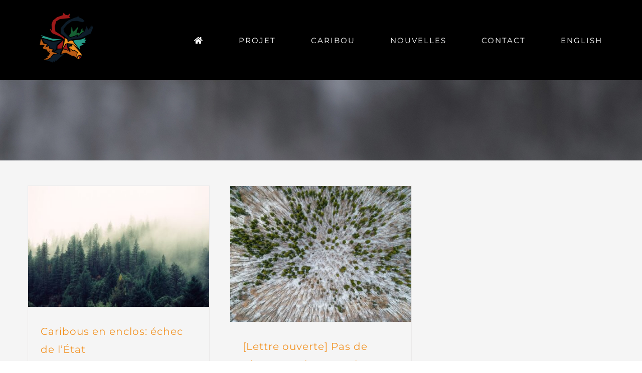

--- FILE ---
content_type: text/html; charset=UTF-8
request_url: https://adikcaribouvd.ca/tag/cogestion/
body_size: 6887
content:
<!DOCTYPE html><html class="avada-html-layout-wide avada-html-header-position-top avada-html-is-archive" lang="fr-CA" prefix="og: http://ogp.me/ns# fb: http://ogp.me/ns/fb#"><head><meta http-equiv="X-UA-Compatible" content="IE=edge" /><meta http-equiv="Content-Type" content="text/html; charset=utf-8"/><meta name="viewport" content="width=device-width, initial-scale=1" /><title>cogestion &#8211; Caribou Forestier de Val-d&#039;Or</title><meta name='robots' content='max-image-preview:large' /><link rel="alternate" type="application/rss+xml" title="Caribou Forestier de Val-d&#039;Or &raquo; Flux" href="https://adikcaribouvd.ca/feed/" /><link rel="alternate" type="application/rss+xml" title="Caribou Forestier de Val-d&#039;Or &raquo; Flux des commentaires" href="https://adikcaribouvd.ca/comments/feed/" /><link rel="shortcut icon" href="https://adikcaribouvd.ca/wp-content/uploads/2019/12/favicon-caribou-valdor-abitibi.png" type="image/x-icon" /><link rel="apple-touch-icon" sizes="180x180" href="https://adikcaribouvd.ca/wp-content/uploads/2019/12/favicon-caribou-valdor-abitibi.png"><link rel="icon" sizes="192x192" href="https://adikcaribouvd.ca/wp-content/uploads/2019/12/favicon-caribou-valdor-abitibi.png"><meta name="msapplication-TileImage" content="https://adikcaribouvd.ca/wp-content/uploads/2019/12/favicon-caribou-valdor-abitibi.png"><link rel="alternate" type="application/rss+xml" title="Caribou Forestier de Val-d&#039;Or &raquo; Flux de l’étiquette cogestion" href="https://adikcaribouvd.ca/tag/cogestion/feed/" /><meta property="og:locale" content="fr_CA"/><meta property="og:type" content="article"/><meta property="og:site_name" content="Caribou Forestier de Val-d&#039;Or"/><meta property="og:title" content="  cogestion"/><meta property="og:url" content="https://adikcaribouvd.ca/caribous-enclos-echec-etat/"/><meta property="og:image" content="https://adikcaribouvd.ca/wp-content/uploads/2020/12/caribou-forestier-enclos-val-dor-lacsimon-7.jpg"/><meta property="og:image:width" content="2200"/><meta property="og:image:height" content="1467"/><meta property="og:image:type" content="image/jpeg"/><link data-optimized="2" rel="stylesheet" href="https://adikcaribouvd.ca/wp-content/litespeed/css/1df93a567f19e0f40834155b97296988.css?ver=94ebf" /> <script type="text/javascript" src="https://adikcaribouvd.ca/wp-includes/js/jquery/jquery.min.js?ver=3.7.1" id="jquery-core-js"></script> <link rel="https://api.w.org/" href="https://adikcaribouvd.ca/wp-json/" /><link rel="alternate" title="JSON" type="application/json" href="https://adikcaribouvd.ca/wp-json/wp/v2/tags/462" /><link rel="EditURI" type="application/rsd+xml" title="RSD" href="https://adikcaribouvd.ca/xmlrpc.php?rsd" /><meta name="generator" content="WordPress 6.8.3" />
 <script src="https://www.googletagmanager.com/gtag/js?id=G-1EXSJCB71X" defer data-deferred="1"></script> <script src="[data-uri]" defer></script> </head><body class="archive tag tag-cogestion tag-462 wp-theme-Avada fusion-image-hovers fusion-pagination-sizing fusion-button_type-flat fusion-button_span-yes fusion-button_gradient-linear avada-image-rollover-circle-no avada-image-rollover-yes avada-image-rollover-direction-center_horiz fusion-body ltr no-tablet-sticky-header no-mobile-sticky-header no-mobile-slidingbar no-mobile-totop avada-has-rev-slider-styles fusion-disable-outline fusion-sub-menu-fade mobile-logo-pos-left layout-wide-mode avada-has-boxed-modal-shadow-none layout-scroll-offset-full avada-has-zero-margin-offset-top fusion-top-header menu-text-align-center mobile-menu-design-modern fusion-show-pagination-text fusion-header-layout-v1 avada-responsive avada-footer-fx-none avada-menu-highlight-style-bar fusion-search-form-classic fusion-main-menu-search-dropdown fusion-avatar-square avada-sticky-shrinkage avada-dropdown-styles avada-blog-layout-grid avada-blog-archive-layout-grid avada-header-shadow-no avada-menu-icon-position-left avada-has-megamenu-shadow avada-has-mainmenu-dropdown-divider avada-has-header-100-width avada-has-pagetitle-100-width avada-has-pagetitle-bg-full avada-has-100-footer avada-has-breadcrumb-mobile-hidden avada-has-titlebar-bar_and_content avada-social-full-transparent avada-has-pagination-padding avada-flyout-menu-direction-fade avada-ec-views-v1" data-awb-post-id="2366">
<a class="skip-link screen-reader-text" href="#content">Skip to content</a><div id="boxed-wrapper"><div id="wrapper" class="fusion-wrapper"><div id="home" style="position:relative;top:-1px;"></div><header class="fusion-header-wrapper"><div class="fusion-header-v1 fusion-logo-alignment fusion-logo-left fusion-sticky-menu- fusion-sticky-logo-1 fusion-mobile-logo-1  fusion-mobile-menu-design-modern"><div class="fusion-header-sticky-height"></div><div class="fusion-header"><div class="fusion-row"><div class="fusion-logo" data-margin-top="25px" data-margin-bottom="25px" data-margin-left="0px" data-margin-right="0px">
<a class="fusion-logo-link"  href="https://adikcaribouvd.ca/" >
<img src="https://adikcaribouvd.ca/wp-content/uploads/2019/12/logo-caribou-forestier-valdor-1x.png" srcset="https://adikcaribouvd.ca/wp-content/uploads/2019/12/logo-caribou-forestier-valdor-1x.png 1x, https://adikcaribouvd.ca/wp-content/uploads/2019/12/logo-caribou-forestier-valdor-2x.png 2x" width="106" height="100" style="max-height:100px;height:auto;" alt="Caribou Forestier de Val-d&#039;Or Logo" data-retina_logo_url="https://adikcaribouvd.ca/wp-content/uploads/2019/12/logo-caribou-forestier-valdor-2x.png" class="fusion-standard-logo" />
<img src="https://adikcaribouvd.ca/wp-content/uploads/2020/01/logo-mobile-caribou-forestier-valdor-1x.jpg" srcset="https://adikcaribouvd.ca/wp-content/uploads/2020/01/logo-mobile-caribou-forestier-valdor-1x.jpg 1x, https://adikcaribouvd.ca/wp-content/uploads/2019/12/logo-caribou-forestier-valdor-1x.png 2x" width="53" height="50" style="max-height:50px;height:auto;" alt="Caribou Forestier de Val-d&#039;Or Logo" data-retina_logo_url="https://adikcaribouvd.ca/wp-content/uploads/2019/12/logo-caribou-forestier-valdor-1x.png" class="fusion-mobile-logo" />
<img src="https://adikcaribouvd.ca/wp-content/uploads/2019/12/logo-caribou-forestier-valdor-1x.png" srcset="https://adikcaribouvd.ca/wp-content/uploads/2019/12/logo-caribou-forestier-valdor-1x.png 1x, https://adikcaribouvd.ca/wp-content/uploads/2019/12/logo-caribou-forestier-valdor-2x.png 2x" width="106" height="100" style="max-height:100px;height:auto;" alt="Caribou Forestier de Val-d&#039;Or Logo" data-retina_logo_url="https://adikcaribouvd.ca/wp-content/uploads/2019/12/logo-caribou-forestier-valdor-2x.png" class="fusion-sticky-logo" />
</a></div><nav class="fusion-main-menu" aria-label="Menu principal"><ul id="menu-menu-fr" class="fusion-menu"><li  id="menu-item-18"  class="menu-item menu-item-type-post_type menu-item-object-page menu-item-home menu-item-18"  data-item-id="18"><a  href="https://adikcaribouvd.ca/" class="fusion-icon-only-link fusion-flex-link fusion-bar-highlight"><span class="fusion-megamenu-icon"><i class="glyphicon fa-home fas" aria-hidden="true"></i></span><span class="menu-text"><span class="menu-title">ACCUEIL</span></span></a></li><li  id="menu-item-1583"  class="menu-item menu-item-type-post_type menu-item-object-page menu-item-has-children menu-item-1583 fusion-dropdown-menu"  data-item-id="1583"><a  href="https://adikcaribouvd.ca/projet/" class="fusion-bar-highlight"><span class="menu-text">PROJET</span></a><ul class="sub-menu"><li  id="menu-item-2471"  class="menu-item menu-item-type-post_type menu-item-object-page menu-item-2471 fusion-dropdown-submenu" ><a  href="https://adikcaribouvd.ca/fermeture-chemins-forestiers-restauration/" class="fusion-bar-highlight"><span>Restauration par la fermeture de chemins</span></a></li><li  id="menu-item-2500"  class="menu-item menu-item-type-post_type menu-item-object-page menu-item-2500 fusion-dropdown-submenu" ><a  href="https://adikcaribouvd.ca/?page_id=2486" class="fusion-bar-highlight"><span>Mémoire à la commission indépendante</span></a></li></ul></li><li  id="menu-item-15"  class="menu-item menu-item-type-post_type menu-item-object-page menu-item-has-children menu-item-15 fusion-dropdown-menu"  data-item-id="15"><a  href="https://adikcaribouvd.ca/caribou/" class="fusion-bar-highlight"><span class="menu-text">CARIBOU</span></a><ul class="sub-menu"><li  id="menu-item-1619"  class="menu-item menu-item-type-custom menu-item-object-custom menu-item-1619 fusion-dropdown-submenu" ><a  href="/caribou/#documentation" class="fusion-bar-highlight"><span>Documentation</span></a></li><li  id="menu-item-1884"  class="menu-item menu-item-type-custom menu-item-object-custom menu-item-1884 fusion-dropdown-submenu" ><a  href="https://anishinabe.maps.arcgis.com/apps/Cascade/index.html?appid=d65fe5aed27d4477ad26c55a1d2f399a" class="fusion-bar-highlight"><span>Situation de Val-d&rsquo;Or</span></a></li></ul></li><li  id="menu-item-1181"  class="menu-item menu-item-type-post_type menu-item-object-page menu-item-1181"  data-item-id="1181"><a  href="https://adikcaribouvd.ca/actualite/" class="fusion-bar-highlight"><span class="menu-text">NOUVELLES</span></a></li><li  id="menu-item-14"  class="menu-item menu-item-type-post_type menu-item-object-page menu-item-14"  data-item-id="14"><a  href="https://adikcaribouvd.ca/nous-joindre/" class="fusion-bar-highlight"><span class="menu-text">CONTACT</span></a></li><li  id="menu-item-2079-en"  class="lang-item lang-item-19 lang-item-en no-translation lang-item-first menu-item menu-item-type-custom menu-item-object-custom menu-item-2079-en"  data-classes="lang-item" data-item-id="2079-en"><a  href="https://adikcaribouvd.ca/en/home/" class="fusion-bar-highlight" hreflang="en-CA" lang="en-CA"><span class="menu-text">ENGLISH</span></a></li></ul></nav><div class="fusion-mobile-menu-icons">
<a href="#" class="fusion-icon awb-icon-bars" aria-label="Afficher/masquer le menu en mode mobile" aria-expanded="false"></a></div><nav class="fusion-mobile-nav-holder fusion-mobile-menu-text-align-left" aria-label="Main Menu Mobile"></nav></div></div></div><div class="fusion-clearfix"></div></header><div id="sliders-container" class="fusion-slider-visibility"></div><section class="avada-page-titlebar-wrapper" aria-label="Barre de titre de la page"><div class="fusion-page-title-bar fusion-page-title-bar-breadcrumbs fusion-page-title-bar-left"><div class="fusion-page-title-row"><div class="fusion-page-title-wrapper"><div class="fusion-page-title-captions"></div></div></div></div></section><main id="main" class="clearfix "><div class="fusion-row" style=""><section id="content" class=" full-width" style="width: 100%;"><div id="posts-container" class="fusion-blog-archive fusion-blog-layout-grid-wrapper fusion-blog-infinite fusion-clearfix"><div class="fusion-posts-container fusion-blog-layout-grid fusion-blog-layout-grid-3 isotope fusion-posts-container-infinite fusion-blog-rollover " data-pages="1"><article id="post-2366" class="fusion-post-grid  post fusion-clearfix post-2366 type-post status-publish format-standard has-post-thumbnail hentry category-articles tag-caribou tag-caribou-forestier tag-caribous tag-cogestion tag-coupes-forestieres tag-dufour tag-echec tag-ecosysteme tag-etat tag-foret-boreale tag-inaction tag-industrie tag-initiative-autochtone tag-mffp tag-perturbations tag-reserves-forestieres tag-responsable tag-restauration"><div class="fusion-post-wrapper"><div class="fusion-flexslider flexslider fusion-flexslider-loading fusion-post-slideshow"><ul class="slides"><li><div  class="fusion-image-wrapper" aria-haspopup="true">
<img width="2200" height="1467" src="https://adikcaribouvd.ca/wp-content/uploads/2020/12/caribou-forestier-enclos-val-dor-lacsimon-7.jpg" class="attachment-full size-full wp-post-image" alt="" decoding="async" fetchpriority="high" srcset="https://adikcaribouvd.ca/wp-content/uploads/2020/12/caribou-forestier-enclos-val-dor-lacsimon-7-200x133.jpg 200w, https://adikcaribouvd.ca/wp-content/uploads/2020/12/caribou-forestier-enclos-val-dor-lacsimon-7-400x267.jpg 400w, https://adikcaribouvd.ca/wp-content/uploads/2020/12/caribou-forestier-enclos-val-dor-lacsimon-7-600x400.jpg 600w, https://adikcaribouvd.ca/wp-content/uploads/2020/12/caribou-forestier-enclos-val-dor-lacsimon-7-800x533.jpg 800w, https://adikcaribouvd.ca/wp-content/uploads/2020/12/caribou-forestier-enclos-val-dor-lacsimon-7-1200x800.jpg 1200w, https://adikcaribouvd.ca/wp-content/uploads/2020/12/caribou-forestier-enclos-val-dor-lacsimon-7.jpg 2200w" sizes="(min-width: 2200px) 100vw, (min-width: 960px) 363px, (min-width: 800px) 545px, (min-width: 640px) 800px, " /><div class="fusion-rollover"><div class="fusion-rollover-content"><h4 class="fusion-rollover-title">
<a class="fusion-rollover-title-link" href="https://adikcaribouvd.ca/caribous-enclos-echec-etat/">
Caribous en enclos: échec de l’État					</a></h4>
<a class="fusion-link-wrapper" href="https://adikcaribouvd.ca/caribous-enclos-echec-etat/" aria-label="Caribous en enclos: échec de l’État"></a></div></div></div></li></ul></div><div class="fusion-post-content-wrapper"><div class="fusion-post-content post-content"><h2 class="entry-title fusion-post-title"><a href="https://adikcaribouvd.ca/caribous-enclos-echec-etat/">Caribous en enclos: échec de l’État</a></h2><div class="fusion-content-sep sep-single sep-solid"></div><div class="fusion-post-content-container"><p>Le Ministre de la Forêt, de la Faune et des Parcs ne peut admettre son échec historique. Une démonstration? Les caribous des Grands-Jardins et de la Gaspésie. Ces deux populations ont fait l’objet de la création de parcs nationaux dans les années 80. Toutes exploitations forestière, hydro, minière etc, y ont été soustraits à jamais.</p></div></div><div class="fusion-meta-info"><div class="fusion-alignleft">
<a href="https://adikcaribouvd.ca/caribous-enclos-echec-etat/" class="fusion-read-more" aria-label="More on Caribous en enclos: échec de l’État">
En savoir plus										</a></div></div></div></div></article><article id="post-2284" class="fusion-post-grid  post fusion-clearfix post-2284 type-post status-publish format-standard has-post-thumbnail hentry category-articles tag-aire-protegee tag-caribou tag-caribou-forestier tag-caribous tag-cogestion tag-coupes-forestieres tag-declin tag-dufour tag-embleme tag-foresterie tag-gouvernement tag-identite-culturelle tag-innus tag-pessimit tag-preoccupations tag-protection-fr tag-savoir tag-vision"><div class="fusion-post-wrapper"><div class="fusion-flexslider flexslider fusion-flexslider-loading fusion-post-slideshow"><ul class="slides"><li><div  class="fusion-image-wrapper" aria-haspopup="true">
<img width="1920" height="1439" src="https://adikcaribouvd.ca/wp-content/uploads/2020/12/caribou-forestier-enclos-val-dor-lacsimon-36.jpg" class="attachment-full size-full wp-post-image" alt="" decoding="async" srcset="https://adikcaribouvd.ca/wp-content/uploads/2020/12/caribou-forestier-enclos-val-dor-lacsimon-36-200x150.jpg 200w, https://adikcaribouvd.ca/wp-content/uploads/2020/12/caribou-forestier-enclos-val-dor-lacsimon-36-400x300.jpg 400w, https://adikcaribouvd.ca/wp-content/uploads/2020/12/caribou-forestier-enclos-val-dor-lacsimon-36-600x450.jpg 600w, https://adikcaribouvd.ca/wp-content/uploads/2020/12/caribou-forestier-enclos-val-dor-lacsimon-36-800x600.jpg 800w, https://adikcaribouvd.ca/wp-content/uploads/2020/12/caribou-forestier-enclos-val-dor-lacsimon-36-1200x899.jpg 1200w, https://adikcaribouvd.ca/wp-content/uploads/2020/12/caribou-forestier-enclos-val-dor-lacsimon-36.jpg 1920w" sizes="(min-width: 2200px) 100vw, (min-width: 960px) 363px, (min-width: 800px) 545px, (min-width: 640px) 800px, " /><div class="fusion-rollover"><div class="fusion-rollover-content"><h4 class="fusion-rollover-title">
<a class="fusion-rollover-title-link" href="https://adikcaribouvd.ca/lettre-ouverte-autochtones-regime-forestier/">
[Lettre ouverte] Pas de place pour les Autochtones dans le régime forestier québécois					</a></h4>
<a class="fusion-link-wrapper" href="https://adikcaribouvd.ca/lettre-ouverte-autochtones-regime-forestier/" aria-label="[Lettre ouverte] Pas de place pour les Autochtones dans le régime forestier québécois"></a></div></div></div></li></ul></div><div class="fusion-post-content-wrapper"><div class="fusion-post-content post-content"><h2 class="entry-title fusion-post-title"><a href="https://adikcaribouvd.ca/lettre-ouverte-autochtones-regime-forestier/">[Lettre ouverte] Pas de place pour les Autochtones dans le régime forestier québécois</a></h2><div class="fusion-content-sep sep-single sep-solid"></div><div class="fusion-post-content-container"><p>« Il n’y a pas de réelle prise en compte des Innus dans la gestion des forêts au Québec », dénonce Marie-Hélène Rousseau, ingénieure forestière pour le Conseil des Innus de Pessamit. Source: Marie-Hélène Rousseau, Ingénieure forestière pour le Conseil des Innus de Pessamit, Radio-Canada Publié le 10 novembre 2021 Le portrait des consultations forestières auprès de</p></div></div><div class="fusion-meta-info"><div class="fusion-alignleft">
<a href="https://adikcaribouvd.ca/lettre-ouverte-autochtones-regime-forestier/" class="fusion-read-more" aria-label="More on [Lettre ouverte] Pas de place pour les Autochtones dans le régime forestier québécois">
En savoir plus										</a></div></div></div></div></article></div></div></section></div></main><div class="fusion-footer"><footer class="fusion-footer-widget-area fusion-widget-area fusion-footer-widget-area-center"><div class="fusion-row"><div class="fusion-columns fusion-columns-3 fusion-widget-area"><div class="fusion-column col-lg-4 col-md-4 col-sm-4"></div><div class="fusion-column col-lg-4 col-md-4 col-sm-4"><style type="text/css" data-id="text-4">@media (max-width: 1024px){#text-4{text-align:center !important;}}</style><section id="text-4" class="fusion-widget-mobile-align-center fusion-widget-align-center fusion-footer-widget-column widget widget_text" style="border-style: solid;text-align: center;border-color:transparent;border-width:0px;"><h4 class="widget-title">Curieux de connaître les derniers développements?</h4><div class="textwidget"><div class='gf_browser_unknown gform_wrapper gform_legacy_markup_wrapper gform-theme--no-framework' data-form-theme='legacy' data-form-index='0' id='gform_wrapper_2' style='display:none'><div id='gf_2' class='gform_anchor' tabindex='-1'></div><form method='post' enctype='multipart/form-data' target='gform_ajax_frame_2' id='gform_2'  action='/tag/cogestion/#gf_2' data-formid='2' novalidate><div class='gform-body gform_body'><ul id='gform_fields_2' class='gform_fields top_label form_sublabel_below description_below validation_below'><li id="field_2_3" class="gfield gfield--type-honeypot gform_validation_container field_sublabel_below gfield--has-description field_description_below field_validation_below gfield_visibility_visible"  ><label class='gfield_label gform-field-label' for='input_2_3'>URL</label><div class='ginput_container'><input name='input_3' id='input_2_3' type='text' value='' autocomplete='new-password'/></div><div class='gfield_description' id='gfield_description_2_3'>Ce champ n’est utilisé qu’à des fins de validation et devrait rester inchangé.</div></li><li id="field_2_1" class="gfield gfield--type-email gfield_contains_required field_sublabel_below gfield--no-description field_description_below field_validation_below gfield_visibility_visible"  ><label class='gfield_label gform-field-label screen-reader-text' for='input_2_1'>Courriel<span class="gfield_required"><span class="gfield_required gfield_required_asterisk">*</span></span></label><div class='ginput_container ginput_container_email'>
<input name='input_1' id='input_2_1' type='email' value='' class='medium'   placeholder='Courriel' aria-required="true" aria-invalid="false"  /></div></li><li id="field_2_2" class="gfield gfield--type-captcha field_sublabel_below gfield--no-description field_description_below field_validation_below gfield_visibility_visible"  ><label class='gfield_label gform-field-label' for='input_2_2'>CAPTCHA</label><div id='input_2_2' class='ginput_container ginput_recaptcha' data-sitekey='6Lfkp8oUAAAAAClQTxV2Eyf-1lJcjbFJABAtD8Oj'  data-theme='light' data-tabindex='0'  data-badge=''></div></li></ul></div><div class='gform-footer gform_footer top_label'> <input type='submit' id='gform_submit_button_2' class='gform_button button' onclick='gform.submission.handleButtonClick(this);' data-submission-type='submit' value='M&#039;abonner à l&#039;infolettre'  /> <input type='hidden' name='gform_ajax' value='form_id=2&amp;title=&amp;description=&amp;tabindex=0&amp;theme=legacy&amp;styles=[]&amp;hash=b9b8ab8e7d8611b5b49ba6e4634407f0' />
<input type='hidden' class='gform_hidden' name='gform_submission_method' data-js='gform_submission_method_2' value='iframe' />
<input type='hidden' class='gform_hidden' name='gform_theme' data-js='gform_theme_2' id='gform_theme_2' value='legacy' />
<input type='hidden' class='gform_hidden' name='gform_style_settings' data-js='gform_style_settings_2' id='gform_style_settings_2' value='[]' />
<input type='hidden' class='gform_hidden' name='is_submit_2' value='1' />
<input type='hidden' class='gform_hidden' name='gform_submit' value='2' />
<input type='hidden' class='gform_hidden' name='gform_currency' data-currency='CAD' value='H/vyeYQPJZt5R8zuJpLtJ9xFdV/x+oKREM9K7bjUKT1V14k9SBfmKgvst1xhodJzjD7BwcA8zdwMLIua2enjYtOWF1ebHC+Uy2i4LzupTVez6+4=' />
<input type='hidden' class='gform_hidden' name='gform_unique_id' value='' />
<input type='hidden' class='gform_hidden' name='state_2' value='WyJbXSIsIjI3NWJhNjJhMTc5ZjRiNGY0NDlkZDdkZDA0MjdkYjI4Il0=' />
<input type='hidden' autocomplete='off' class='gform_hidden' name='gform_target_page_number_2' id='gform_target_page_number_2' value='0' />
<input type='hidden' autocomplete='off' class='gform_hidden' name='gform_source_page_number_2' id='gform_source_page_number_2' value='1' />
<input type='hidden' name='gform_field_values' value='' /></div></form></div>
<iframe style='display:none;width:100%;height:0px;' src='about:blank' name='gform_ajax_frame_2' id='gform_ajax_frame_2' title='Cette iframe contient la logique nécessaire pour manipuler Gravity Forms avec AJAX'></iframe></div><div style="clear:both;"></div></section></div><div class="fusion-column fusion-column-last col-lg-4 col-md-4 col-sm-4"></div><div class="fusion-clearfix"></div></div></div></footer><footer id="footer" class="fusion-footer-copyright-area fusion-footer-copyright-center"><div class="fusion-row"><div class="fusion-copyright-content"><div class="fusion-copyright-notice"><div>
<span style="font-family: 'Montserrat'; letter-spacing: 1px; font-weight: 400;">© <a href="https://adikcaribouvd.ca">CARIBOU DE VAL-D'OR</a>, <script src="[data-uri]" defer></script>   |   <a href="https://feufollet.ca"> FEU FOLLET - DESIGN • WEB • MARKETING</a></span></div></div><div class="fusion-social-links-footer"></div></div></div></footer></div></div></div>
<a class="fusion-one-page-text-link fusion-page-load-link" tabindex="-1" href="#" aria-hidden="true">Page load link</a><div class="avada-footer-scripts"> <script type="speculationrules">{"prefetch":[{"source":"document","where":{"and":[{"href_matches":"\/*"},{"not":{"href_matches":["\/wp-*.php","\/wp-admin\/*","\/wp-content\/uploads\/*","\/wp-content\/*","\/wp-content\/plugins\/*","\/wp-content\/themes\/Avada\/*","\/*\\?(.+)"]}},{"not":{"selector_matches":"a[rel~=\"nofollow\"]"}},{"not":{"selector_matches":".no-prefetch, .no-prefetch a"}}]},"eagerness":"conservative"}]}</script> <script type="text/javascript" defer='defer' src="https://adikcaribouvd.ca/wp-content/plugins/gravityforms/js/jquery.json.min.js?ver=2.9.26" id="gform_json-js"></script> <script type="text/javascript" defer='defer' src="https://www.google.com/recaptcha/api.js?hl=fr&amp;ver=6.8.3#038;render=explicit" id="gform_recaptcha-js"></script> <script type="text/javascript" defer='defer' src="https://adikcaribouvd.ca/wp-content/plugins/gravityforms/js/placeholders.jquery.min.js?ver=2.9.26" id="gform_placeholder-js"></script> </div><section class="to-top-container to-top-right to-top-floating" aria-labelledby="awb-to-top-label">
<a href="#" id="toTop" class="fusion-top-top-link">
<span id="awb-to-top-label" class="screen-reader-text">Aller en haut de la page</span></a></section> <script data-optimized="1" src="https://adikcaribouvd.ca/wp-content/litespeed/js/3d8806ade3e5275f85b58422ed4ce4d0.js?ver=94ebf" defer></script><script defer src="https://static.cloudflareinsights.com/beacon.min.js/vcd15cbe7772f49c399c6a5babf22c1241717689176015" integrity="sha512-ZpsOmlRQV6y907TI0dKBHq9Md29nnaEIPlkf84rnaERnq6zvWvPUqr2ft8M1aS28oN72PdrCzSjY4U6VaAw1EQ==" data-cf-beacon='{"version":"2024.11.0","token":"b5017d85a232482fb6d617148cf85543","r":1,"server_timing":{"name":{"cfCacheStatus":true,"cfEdge":true,"cfExtPri":true,"cfL4":true,"cfOrigin":true,"cfSpeedBrain":true},"location_startswith":null}}' crossorigin="anonymous"></script>
</body></html>
<!-- Page optimized by LiteSpeed Cache @2026-01-29 19:45:20 -->

<!-- Page cached by LiteSpeed Cache 7.3.0.1 on 2026-01-29 19:45:19 -->

--- FILE ---
content_type: text/html; charset=utf-8
request_url: https://www.google.com/recaptcha/api2/anchor?ar=1&k=6Lfkp8oUAAAAAClQTxV2Eyf-1lJcjbFJABAtD8Oj&co=aHR0cHM6Ly9hZGlrY2FyaWJvdXZkLmNhOjQ0Mw..&hl=fr&v=N67nZn4AqZkNcbeMu4prBgzg&theme=light&size=normal&anchor-ms=20000&execute-ms=30000&cb=2v1zts910s9h
body_size: 49480
content:
<!DOCTYPE HTML><html dir="ltr" lang="fr"><head><meta http-equiv="Content-Type" content="text/html; charset=UTF-8">
<meta http-equiv="X-UA-Compatible" content="IE=edge">
<title>reCAPTCHA</title>
<style type="text/css">
/* cyrillic-ext */
@font-face {
  font-family: 'Roboto';
  font-style: normal;
  font-weight: 400;
  font-stretch: 100%;
  src: url(//fonts.gstatic.com/s/roboto/v48/KFO7CnqEu92Fr1ME7kSn66aGLdTylUAMa3GUBHMdazTgWw.woff2) format('woff2');
  unicode-range: U+0460-052F, U+1C80-1C8A, U+20B4, U+2DE0-2DFF, U+A640-A69F, U+FE2E-FE2F;
}
/* cyrillic */
@font-face {
  font-family: 'Roboto';
  font-style: normal;
  font-weight: 400;
  font-stretch: 100%;
  src: url(//fonts.gstatic.com/s/roboto/v48/KFO7CnqEu92Fr1ME7kSn66aGLdTylUAMa3iUBHMdazTgWw.woff2) format('woff2');
  unicode-range: U+0301, U+0400-045F, U+0490-0491, U+04B0-04B1, U+2116;
}
/* greek-ext */
@font-face {
  font-family: 'Roboto';
  font-style: normal;
  font-weight: 400;
  font-stretch: 100%;
  src: url(//fonts.gstatic.com/s/roboto/v48/KFO7CnqEu92Fr1ME7kSn66aGLdTylUAMa3CUBHMdazTgWw.woff2) format('woff2');
  unicode-range: U+1F00-1FFF;
}
/* greek */
@font-face {
  font-family: 'Roboto';
  font-style: normal;
  font-weight: 400;
  font-stretch: 100%;
  src: url(//fonts.gstatic.com/s/roboto/v48/KFO7CnqEu92Fr1ME7kSn66aGLdTylUAMa3-UBHMdazTgWw.woff2) format('woff2');
  unicode-range: U+0370-0377, U+037A-037F, U+0384-038A, U+038C, U+038E-03A1, U+03A3-03FF;
}
/* math */
@font-face {
  font-family: 'Roboto';
  font-style: normal;
  font-weight: 400;
  font-stretch: 100%;
  src: url(//fonts.gstatic.com/s/roboto/v48/KFO7CnqEu92Fr1ME7kSn66aGLdTylUAMawCUBHMdazTgWw.woff2) format('woff2');
  unicode-range: U+0302-0303, U+0305, U+0307-0308, U+0310, U+0312, U+0315, U+031A, U+0326-0327, U+032C, U+032F-0330, U+0332-0333, U+0338, U+033A, U+0346, U+034D, U+0391-03A1, U+03A3-03A9, U+03B1-03C9, U+03D1, U+03D5-03D6, U+03F0-03F1, U+03F4-03F5, U+2016-2017, U+2034-2038, U+203C, U+2040, U+2043, U+2047, U+2050, U+2057, U+205F, U+2070-2071, U+2074-208E, U+2090-209C, U+20D0-20DC, U+20E1, U+20E5-20EF, U+2100-2112, U+2114-2115, U+2117-2121, U+2123-214F, U+2190, U+2192, U+2194-21AE, U+21B0-21E5, U+21F1-21F2, U+21F4-2211, U+2213-2214, U+2216-22FF, U+2308-230B, U+2310, U+2319, U+231C-2321, U+2336-237A, U+237C, U+2395, U+239B-23B7, U+23D0, U+23DC-23E1, U+2474-2475, U+25AF, U+25B3, U+25B7, U+25BD, U+25C1, U+25CA, U+25CC, U+25FB, U+266D-266F, U+27C0-27FF, U+2900-2AFF, U+2B0E-2B11, U+2B30-2B4C, U+2BFE, U+3030, U+FF5B, U+FF5D, U+1D400-1D7FF, U+1EE00-1EEFF;
}
/* symbols */
@font-face {
  font-family: 'Roboto';
  font-style: normal;
  font-weight: 400;
  font-stretch: 100%;
  src: url(//fonts.gstatic.com/s/roboto/v48/KFO7CnqEu92Fr1ME7kSn66aGLdTylUAMaxKUBHMdazTgWw.woff2) format('woff2');
  unicode-range: U+0001-000C, U+000E-001F, U+007F-009F, U+20DD-20E0, U+20E2-20E4, U+2150-218F, U+2190, U+2192, U+2194-2199, U+21AF, U+21E6-21F0, U+21F3, U+2218-2219, U+2299, U+22C4-22C6, U+2300-243F, U+2440-244A, U+2460-24FF, U+25A0-27BF, U+2800-28FF, U+2921-2922, U+2981, U+29BF, U+29EB, U+2B00-2BFF, U+4DC0-4DFF, U+FFF9-FFFB, U+10140-1018E, U+10190-1019C, U+101A0, U+101D0-101FD, U+102E0-102FB, U+10E60-10E7E, U+1D2C0-1D2D3, U+1D2E0-1D37F, U+1F000-1F0FF, U+1F100-1F1AD, U+1F1E6-1F1FF, U+1F30D-1F30F, U+1F315, U+1F31C, U+1F31E, U+1F320-1F32C, U+1F336, U+1F378, U+1F37D, U+1F382, U+1F393-1F39F, U+1F3A7-1F3A8, U+1F3AC-1F3AF, U+1F3C2, U+1F3C4-1F3C6, U+1F3CA-1F3CE, U+1F3D4-1F3E0, U+1F3ED, U+1F3F1-1F3F3, U+1F3F5-1F3F7, U+1F408, U+1F415, U+1F41F, U+1F426, U+1F43F, U+1F441-1F442, U+1F444, U+1F446-1F449, U+1F44C-1F44E, U+1F453, U+1F46A, U+1F47D, U+1F4A3, U+1F4B0, U+1F4B3, U+1F4B9, U+1F4BB, U+1F4BF, U+1F4C8-1F4CB, U+1F4D6, U+1F4DA, U+1F4DF, U+1F4E3-1F4E6, U+1F4EA-1F4ED, U+1F4F7, U+1F4F9-1F4FB, U+1F4FD-1F4FE, U+1F503, U+1F507-1F50B, U+1F50D, U+1F512-1F513, U+1F53E-1F54A, U+1F54F-1F5FA, U+1F610, U+1F650-1F67F, U+1F687, U+1F68D, U+1F691, U+1F694, U+1F698, U+1F6AD, U+1F6B2, U+1F6B9-1F6BA, U+1F6BC, U+1F6C6-1F6CF, U+1F6D3-1F6D7, U+1F6E0-1F6EA, U+1F6F0-1F6F3, U+1F6F7-1F6FC, U+1F700-1F7FF, U+1F800-1F80B, U+1F810-1F847, U+1F850-1F859, U+1F860-1F887, U+1F890-1F8AD, U+1F8B0-1F8BB, U+1F8C0-1F8C1, U+1F900-1F90B, U+1F93B, U+1F946, U+1F984, U+1F996, U+1F9E9, U+1FA00-1FA6F, U+1FA70-1FA7C, U+1FA80-1FA89, U+1FA8F-1FAC6, U+1FACE-1FADC, U+1FADF-1FAE9, U+1FAF0-1FAF8, U+1FB00-1FBFF;
}
/* vietnamese */
@font-face {
  font-family: 'Roboto';
  font-style: normal;
  font-weight: 400;
  font-stretch: 100%;
  src: url(//fonts.gstatic.com/s/roboto/v48/KFO7CnqEu92Fr1ME7kSn66aGLdTylUAMa3OUBHMdazTgWw.woff2) format('woff2');
  unicode-range: U+0102-0103, U+0110-0111, U+0128-0129, U+0168-0169, U+01A0-01A1, U+01AF-01B0, U+0300-0301, U+0303-0304, U+0308-0309, U+0323, U+0329, U+1EA0-1EF9, U+20AB;
}
/* latin-ext */
@font-face {
  font-family: 'Roboto';
  font-style: normal;
  font-weight: 400;
  font-stretch: 100%;
  src: url(//fonts.gstatic.com/s/roboto/v48/KFO7CnqEu92Fr1ME7kSn66aGLdTylUAMa3KUBHMdazTgWw.woff2) format('woff2');
  unicode-range: U+0100-02BA, U+02BD-02C5, U+02C7-02CC, U+02CE-02D7, U+02DD-02FF, U+0304, U+0308, U+0329, U+1D00-1DBF, U+1E00-1E9F, U+1EF2-1EFF, U+2020, U+20A0-20AB, U+20AD-20C0, U+2113, U+2C60-2C7F, U+A720-A7FF;
}
/* latin */
@font-face {
  font-family: 'Roboto';
  font-style: normal;
  font-weight: 400;
  font-stretch: 100%;
  src: url(//fonts.gstatic.com/s/roboto/v48/KFO7CnqEu92Fr1ME7kSn66aGLdTylUAMa3yUBHMdazQ.woff2) format('woff2');
  unicode-range: U+0000-00FF, U+0131, U+0152-0153, U+02BB-02BC, U+02C6, U+02DA, U+02DC, U+0304, U+0308, U+0329, U+2000-206F, U+20AC, U+2122, U+2191, U+2193, U+2212, U+2215, U+FEFF, U+FFFD;
}
/* cyrillic-ext */
@font-face {
  font-family: 'Roboto';
  font-style: normal;
  font-weight: 500;
  font-stretch: 100%;
  src: url(//fonts.gstatic.com/s/roboto/v48/KFO7CnqEu92Fr1ME7kSn66aGLdTylUAMa3GUBHMdazTgWw.woff2) format('woff2');
  unicode-range: U+0460-052F, U+1C80-1C8A, U+20B4, U+2DE0-2DFF, U+A640-A69F, U+FE2E-FE2F;
}
/* cyrillic */
@font-face {
  font-family: 'Roboto';
  font-style: normal;
  font-weight: 500;
  font-stretch: 100%;
  src: url(//fonts.gstatic.com/s/roboto/v48/KFO7CnqEu92Fr1ME7kSn66aGLdTylUAMa3iUBHMdazTgWw.woff2) format('woff2');
  unicode-range: U+0301, U+0400-045F, U+0490-0491, U+04B0-04B1, U+2116;
}
/* greek-ext */
@font-face {
  font-family: 'Roboto';
  font-style: normal;
  font-weight: 500;
  font-stretch: 100%;
  src: url(//fonts.gstatic.com/s/roboto/v48/KFO7CnqEu92Fr1ME7kSn66aGLdTylUAMa3CUBHMdazTgWw.woff2) format('woff2');
  unicode-range: U+1F00-1FFF;
}
/* greek */
@font-face {
  font-family: 'Roboto';
  font-style: normal;
  font-weight: 500;
  font-stretch: 100%;
  src: url(//fonts.gstatic.com/s/roboto/v48/KFO7CnqEu92Fr1ME7kSn66aGLdTylUAMa3-UBHMdazTgWw.woff2) format('woff2');
  unicode-range: U+0370-0377, U+037A-037F, U+0384-038A, U+038C, U+038E-03A1, U+03A3-03FF;
}
/* math */
@font-face {
  font-family: 'Roboto';
  font-style: normal;
  font-weight: 500;
  font-stretch: 100%;
  src: url(//fonts.gstatic.com/s/roboto/v48/KFO7CnqEu92Fr1ME7kSn66aGLdTylUAMawCUBHMdazTgWw.woff2) format('woff2');
  unicode-range: U+0302-0303, U+0305, U+0307-0308, U+0310, U+0312, U+0315, U+031A, U+0326-0327, U+032C, U+032F-0330, U+0332-0333, U+0338, U+033A, U+0346, U+034D, U+0391-03A1, U+03A3-03A9, U+03B1-03C9, U+03D1, U+03D5-03D6, U+03F0-03F1, U+03F4-03F5, U+2016-2017, U+2034-2038, U+203C, U+2040, U+2043, U+2047, U+2050, U+2057, U+205F, U+2070-2071, U+2074-208E, U+2090-209C, U+20D0-20DC, U+20E1, U+20E5-20EF, U+2100-2112, U+2114-2115, U+2117-2121, U+2123-214F, U+2190, U+2192, U+2194-21AE, U+21B0-21E5, U+21F1-21F2, U+21F4-2211, U+2213-2214, U+2216-22FF, U+2308-230B, U+2310, U+2319, U+231C-2321, U+2336-237A, U+237C, U+2395, U+239B-23B7, U+23D0, U+23DC-23E1, U+2474-2475, U+25AF, U+25B3, U+25B7, U+25BD, U+25C1, U+25CA, U+25CC, U+25FB, U+266D-266F, U+27C0-27FF, U+2900-2AFF, U+2B0E-2B11, U+2B30-2B4C, U+2BFE, U+3030, U+FF5B, U+FF5D, U+1D400-1D7FF, U+1EE00-1EEFF;
}
/* symbols */
@font-face {
  font-family: 'Roboto';
  font-style: normal;
  font-weight: 500;
  font-stretch: 100%;
  src: url(//fonts.gstatic.com/s/roboto/v48/KFO7CnqEu92Fr1ME7kSn66aGLdTylUAMaxKUBHMdazTgWw.woff2) format('woff2');
  unicode-range: U+0001-000C, U+000E-001F, U+007F-009F, U+20DD-20E0, U+20E2-20E4, U+2150-218F, U+2190, U+2192, U+2194-2199, U+21AF, U+21E6-21F0, U+21F3, U+2218-2219, U+2299, U+22C4-22C6, U+2300-243F, U+2440-244A, U+2460-24FF, U+25A0-27BF, U+2800-28FF, U+2921-2922, U+2981, U+29BF, U+29EB, U+2B00-2BFF, U+4DC0-4DFF, U+FFF9-FFFB, U+10140-1018E, U+10190-1019C, U+101A0, U+101D0-101FD, U+102E0-102FB, U+10E60-10E7E, U+1D2C0-1D2D3, U+1D2E0-1D37F, U+1F000-1F0FF, U+1F100-1F1AD, U+1F1E6-1F1FF, U+1F30D-1F30F, U+1F315, U+1F31C, U+1F31E, U+1F320-1F32C, U+1F336, U+1F378, U+1F37D, U+1F382, U+1F393-1F39F, U+1F3A7-1F3A8, U+1F3AC-1F3AF, U+1F3C2, U+1F3C4-1F3C6, U+1F3CA-1F3CE, U+1F3D4-1F3E0, U+1F3ED, U+1F3F1-1F3F3, U+1F3F5-1F3F7, U+1F408, U+1F415, U+1F41F, U+1F426, U+1F43F, U+1F441-1F442, U+1F444, U+1F446-1F449, U+1F44C-1F44E, U+1F453, U+1F46A, U+1F47D, U+1F4A3, U+1F4B0, U+1F4B3, U+1F4B9, U+1F4BB, U+1F4BF, U+1F4C8-1F4CB, U+1F4D6, U+1F4DA, U+1F4DF, U+1F4E3-1F4E6, U+1F4EA-1F4ED, U+1F4F7, U+1F4F9-1F4FB, U+1F4FD-1F4FE, U+1F503, U+1F507-1F50B, U+1F50D, U+1F512-1F513, U+1F53E-1F54A, U+1F54F-1F5FA, U+1F610, U+1F650-1F67F, U+1F687, U+1F68D, U+1F691, U+1F694, U+1F698, U+1F6AD, U+1F6B2, U+1F6B9-1F6BA, U+1F6BC, U+1F6C6-1F6CF, U+1F6D3-1F6D7, U+1F6E0-1F6EA, U+1F6F0-1F6F3, U+1F6F7-1F6FC, U+1F700-1F7FF, U+1F800-1F80B, U+1F810-1F847, U+1F850-1F859, U+1F860-1F887, U+1F890-1F8AD, U+1F8B0-1F8BB, U+1F8C0-1F8C1, U+1F900-1F90B, U+1F93B, U+1F946, U+1F984, U+1F996, U+1F9E9, U+1FA00-1FA6F, U+1FA70-1FA7C, U+1FA80-1FA89, U+1FA8F-1FAC6, U+1FACE-1FADC, U+1FADF-1FAE9, U+1FAF0-1FAF8, U+1FB00-1FBFF;
}
/* vietnamese */
@font-face {
  font-family: 'Roboto';
  font-style: normal;
  font-weight: 500;
  font-stretch: 100%;
  src: url(//fonts.gstatic.com/s/roboto/v48/KFO7CnqEu92Fr1ME7kSn66aGLdTylUAMa3OUBHMdazTgWw.woff2) format('woff2');
  unicode-range: U+0102-0103, U+0110-0111, U+0128-0129, U+0168-0169, U+01A0-01A1, U+01AF-01B0, U+0300-0301, U+0303-0304, U+0308-0309, U+0323, U+0329, U+1EA0-1EF9, U+20AB;
}
/* latin-ext */
@font-face {
  font-family: 'Roboto';
  font-style: normal;
  font-weight: 500;
  font-stretch: 100%;
  src: url(//fonts.gstatic.com/s/roboto/v48/KFO7CnqEu92Fr1ME7kSn66aGLdTylUAMa3KUBHMdazTgWw.woff2) format('woff2');
  unicode-range: U+0100-02BA, U+02BD-02C5, U+02C7-02CC, U+02CE-02D7, U+02DD-02FF, U+0304, U+0308, U+0329, U+1D00-1DBF, U+1E00-1E9F, U+1EF2-1EFF, U+2020, U+20A0-20AB, U+20AD-20C0, U+2113, U+2C60-2C7F, U+A720-A7FF;
}
/* latin */
@font-face {
  font-family: 'Roboto';
  font-style: normal;
  font-weight: 500;
  font-stretch: 100%;
  src: url(//fonts.gstatic.com/s/roboto/v48/KFO7CnqEu92Fr1ME7kSn66aGLdTylUAMa3yUBHMdazQ.woff2) format('woff2');
  unicode-range: U+0000-00FF, U+0131, U+0152-0153, U+02BB-02BC, U+02C6, U+02DA, U+02DC, U+0304, U+0308, U+0329, U+2000-206F, U+20AC, U+2122, U+2191, U+2193, U+2212, U+2215, U+FEFF, U+FFFD;
}
/* cyrillic-ext */
@font-face {
  font-family: 'Roboto';
  font-style: normal;
  font-weight: 900;
  font-stretch: 100%;
  src: url(//fonts.gstatic.com/s/roboto/v48/KFO7CnqEu92Fr1ME7kSn66aGLdTylUAMa3GUBHMdazTgWw.woff2) format('woff2');
  unicode-range: U+0460-052F, U+1C80-1C8A, U+20B4, U+2DE0-2DFF, U+A640-A69F, U+FE2E-FE2F;
}
/* cyrillic */
@font-face {
  font-family: 'Roboto';
  font-style: normal;
  font-weight: 900;
  font-stretch: 100%;
  src: url(//fonts.gstatic.com/s/roboto/v48/KFO7CnqEu92Fr1ME7kSn66aGLdTylUAMa3iUBHMdazTgWw.woff2) format('woff2');
  unicode-range: U+0301, U+0400-045F, U+0490-0491, U+04B0-04B1, U+2116;
}
/* greek-ext */
@font-face {
  font-family: 'Roboto';
  font-style: normal;
  font-weight: 900;
  font-stretch: 100%;
  src: url(//fonts.gstatic.com/s/roboto/v48/KFO7CnqEu92Fr1ME7kSn66aGLdTylUAMa3CUBHMdazTgWw.woff2) format('woff2');
  unicode-range: U+1F00-1FFF;
}
/* greek */
@font-face {
  font-family: 'Roboto';
  font-style: normal;
  font-weight: 900;
  font-stretch: 100%;
  src: url(//fonts.gstatic.com/s/roboto/v48/KFO7CnqEu92Fr1ME7kSn66aGLdTylUAMa3-UBHMdazTgWw.woff2) format('woff2');
  unicode-range: U+0370-0377, U+037A-037F, U+0384-038A, U+038C, U+038E-03A1, U+03A3-03FF;
}
/* math */
@font-face {
  font-family: 'Roboto';
  font-style: normal;
  font-weight: 900;
  font-stretch: 100%;
  src: url(//fonts.gstatic.com/s/roboto/v48/KFO7CnqEu92Fr1ME7kSn66aGLdTylUAMawCUBHMdazTgWw.woff2) format('woff2');
  unicode-range: U+0302-0303, U+0305, U+0307-0308, U+0310, U+0312, U+0315, U+031A, U+0326-0327, U+032C, U+032F-0330, U+0332-0333, U+0338, U+033A, U+0346, U+034D, U+0391-03A1, U+03A3-03A9, U+03B1-03C9, U+03D1, U+03D5-03D6, U+03F0-03F1, U+03F4-03F5, U+2016-2017, U+2034-2038, U+203C, U+2040, U+2043, U+2047, U+2050, U+2057, U+205F, U+2070-2071, U+2074-208E, U+2090-209C, U+20D0-20DC, U+20E1, U+20E5-20EF, U+2100-2112, U+2114-2115, U+2117-2121, U+2123-214F, U+2190, U+2192, U+2194-21AE, U+21B0-21E5, U+21F1-21F2, U+21F4-2211, U+2213-2214, U+2216-22FF, U+2308-230B, U+2310, U+2319, U+231C-2321, U+2336-237A, U+237C, U+2395, U+239B-23B7, U+23D0, U+23DC-23E1, U+2474-2475, U+25AF, U+25B3, U+25B7, U+25BD, U+25C1, U+25CA, U+25CC, U+25FB, U+266D-266F, U+27C0-27FF, U+2900-2AFF, U+2B0E-2B11, U+2B30-2B4C, U+2BFE, U+3030, U+FF5B, U+FF5D, U+1D400-1D7FF, U+1EE00-1EEFF;
}
/* symbols */
@font-face {
  font-family: 'Roboto';
  font-style: normal;
  font-weight: 900;
  font-stretch: 100%;
  src: url(//fonts.gstatic.com/s/roboto/v48/KFO7CnqEu92Fr1ME7kSn66aGLdTylUAMaxKUBHMdazTgWw.woff2) format('woff2');
  unicode-range: U+0001-000C, U+000E-001F, U+007F-009F, U+20DD-20E0, U+20E2-20E4, U+2150-218F, U+2190, U+2192, U+2194-2199, U+21AF, U+21E6-21F0, U+21F3, U+2218-2219, U+2299, U+22C4-22C6, U+2300-243F, U+2440-244A, U+2460-24FF, U+25A0-27BF, U+2800-28FF, U+2921-2922, U+2981, U+29BF, U+29EB, U+2B00-2BFF, U+4DC0-4DFF, U+FFF9-FFFB, U+10140-1018E, U+10190-1019C, U+101A0, U+101D0-101FD, U+102E0-102FB, U+10E60-10E7E, U+1D2C0-1D2D3, U+1D2E0-1D37F, U+1F000-1F0FF, U+1F100-1F1AD, U+1F1E6-1F1FF, U+1F30D-1F30F, U+1F315, U+1F31C, U+1F31E, U+1F320-1F32C, U+1F336, U+1F378, U+1F37D, U+1F382, U+1F393-1F39F, U+1F3A7-1F3A8, U+1F3AC-1F3AF, U+1F3C2, U+1F3C4-1F3C6, U+1F3CA-1F3CE, U+1F3D4-1F3E0, U+1F3ED, U+1F3F1-1F3F3, U+1F3F5-1F3F7, U+1F408, U+1F415, U+1F41F, U+1F426, U+1F43F, U+1F441-1F442, U+1F444, U+1F446-1F449, U+1F44C-1F44E, U+1F453, U+1F46A, U+1F47D, U+1F4A3, U+1F4B0, U+1F4B3, U+1F4B9, U+1F4BB, U+1F4BF, U+1F4C8-1F4CB, U+1F4D6, U+1F4DA, U+1F4DF, U+1F4E3-1F4E6, U+1F4EA-1F4ED, U+1F4F7, U+1F4F9-1F4FB, U+1F4FD-1F4FE, U+1F503, U+1F507-1F50B, U+1F50D, U+1F512-1F513, U+1F53E-1F54A, U+1F54F-1F5FA, U+1F610, U+1F650-1F67F, U+1F687, U+1F68D, U+1F691, U+1F694, U+1F698, U+1F6AD, U+1F6B2, U+1F6B9-1F6BA, U+1F6BC, U+1F6C6-1F6CF, U+1F6D3-1F6D7, U+1F6E0-1F6EA, U+1F6F0-1F6F3, U+1F6F7-1F6FC, U+1F700-1F7FF, U+1F800-1F80B, U+1F810-1F847, U+1F850-1F859, U+1F860-1F887, U+1F890-1F8AD, U+1F8B0-1F8BB, U+1F8C0-1F8C1, U+1F900-1F90B, U+1F93B, U+1F946, U+1F984, U+1F996, U+1F9E9, U+1FA00-1FA6F, U+1FA70-1FA7C, U+1FA80-1FA89, U+1FA8F-1FAC6, U+1FACE-1FADC, U+1FADF-1FAE9, U+1FAF0-1FAF8, U+1FB00-1FBFF;
}
/* vietnamese */
@font-face {
  font-family: 'Roboto';
  font-style: normal;
  font-weight: 900;
  font-stretch: 100%;
  src: url(//fonts.gstatic.com/s/roboto/v48/KFO7CnqEu92Fr1ME7kSn66aGLdTylUAMa3OUBHMdazTgWw.woff2) format('woff2');
  unicode-range: U+0102-0103, U+0110-0111, U+0128-0129, U+0168-0169, U+01A0-01A1, U+01AF-01B0, U+0300-0301, U+0303-0304, U+0308-0309, U+0323, U+0329, U+1EA0-1EF9, U+20AB;
}
/* latin-ext */
@font-face {
  font-family: 'Roboto';
  font-style: normal;
  font-weight: 900;
  font-stretch: 100%;
  src: url(//fonts.gstatic.com/s/roboto/v48/KFO7CnqEu92Fr1ME7kSn66aGLdTylUAMa3KUBHMdazTgWw.woff2) format('woff2');
  unicode-range: U+0100-02BA, U+02BD-02C5, U+02C7-02CC, U+02CE-02D7, U+02DD-02FF, U+0304, U+0308, U+0329, U+1D00-1DBF, U+1E00-1E9F, U+1EF2-1EFF, U+2020, U+20A0-20AB, U+20AD-20C0, U+2113, U+2C60-2C7F, U+A720-A7FF;
}
/* latin */
@font-face {
  font-family: 'Roboto';
  font-style: normal;
  font-weight: 900;
  font-stretch: 100%;
  src: url(//fonts.gstatic.com/s/roboto/v48/KFO7CnqEu92Fr1ME7kSn66aGLdTylUAMa3yUBHMdazQ.woff2) format('woff2');
  unicode-range: U+0000-00FF, U+0131, U+0152-0153, U+02BB-02BC, U+02C6, U+02DA, U+02DC, U+0304, U+0308, U+0329, U+2000-206F, U+20AC, U+2122, U+2191, U+2193, U+2212, U+2215, U+FEFF, U+FFFD;
}

</style>
<link rel="stylesheet" type="text/css" href="https://www.gstatic.com/recaptcha/releases/N67nZn4AqZkNcbeMu4prBgzg/styles__ltr.css">
<script nonce="5DndwGUscZBcvblKPoKQqg" type="text/javascript">window['__recaptcha_api'] = 'https://www.google.com/recaptcha/api2/';</script>
<script type="text/javascript" src="https://www.gstatic.com/recaptcha/releases/N67nZn4AqZkNcbeMu4prBgzg/recaptcha__fr.js" nonce="5DndwGUscZBcvblKPoKQqg">
      
    </script></head>
<body><div id="rc-anchor-alert" class="rc-anchor-alert"></div>
<input type="hidden" id="recaptcha-token" value="[base64]">
<script type="text/javascript" nonce="5DndwGUscZBcvblKPoKQqg">
      recaptcha.anchor.Main.init("[\x22ainput\x22,[\x22bgdata\x22,\x22\x22,\[base64]/[base64]/[base64]/bmV3IHJbeF0oY1swXSk6RT09Mj9uZXcgclt4XShjWzBdLGNbMV0pOkU9PTM/bmV3IHJbeF0oY1swXSxjWzFdLGNbMl0pOkU9PTQ/[base64]/[base64]/[base64]/[base64]/[base64]/[base64]/[base64]/[base64]\x22,\[base64]\x22,\x22woPCuEdjewlabXxUWcO6wpF7FRUNBFBsw6QKw4wDwr5ND8Kiw5gfEMOGwoM1woPDjsOYMmkBBjbCuClLw4PCrMKGE04SwqpLLsOcw4TCr2HDrTUnw5kRHMOBGMKWLh3DmTvDmsOGwoLDlcKVTA8+VHtOw5IUw6o1w7XDqsOhDVDCr8K/[base64]/DuksvwobDmHlyw5tSwpPCinvDngxHFWjDgMOwWG7Ds10dw43DuTzCmcOTWsKtLQpaw4rDgkLCgF9AwrfCh8OvNsODMsO3wpbDr8O4UlFNPELCt8OnJw/Dq8KRHcKES8KaQBnCuFBIwqbDgC/CvUrDojQswqfDk8KUwprDrF5YecOmw6wvCigfwotcw6I0D8OUw703woMuFG9xwpp9esKQw6HDnMODw6YkAsOKw7vDrsO0wqotHBHCs8KrdcKxcj/DvQsYwqfDugXCowZgwrjClcKWL8KfGi3CosKXwpUSD8Ohw7HDhQkewrcUGsOJUsOlw4/Di8OGOMK3wrpABMOhOsOZHWBywpbDrSvDvCTDvgrChWPCuCpZYGQ9XFN7woHDmMOOwr1absKgbsKtw5LDgXzCgsKjwrMlJcKvYF9Gw5c9w4g2JcOsKg8uw7MiKcKJV8O3bi3CnGpbRsOxIzvDsBVeAsOcQcOqwrVmP8OPd8OWRcODw6YZeQs1QBDCmW/CpB3CsFhBJgTDgsKGwp/DucO9FD7CuRvCucO1w6/DjwDDtsOXw7RVUCnCvX1CKnnCg8KhKUFYw5TCusKFeGd/asKFZnXDusKianTDkcKNw5lECU1yFMOpF8K4PzJDGV3Du1TCtwU1w6/[base64]/w5jDpMKNaMKhSsKCwqjDmB7DjEvCt2x0KzPDh8Ozw6bDihTCncOJwpZ8w4TCiVYgw7XCqxMfU8KbZ1zDmR3DiwPDuCLCj8KEw5g6WcKLTcOKCcKLEMKcwp/[base64]/[base64]/[base64]/DjsOvNcO0wpnCt8KRD3PCqHfCsDjCnk3DgiwCw7w+a8OQSMKAw4oIQsKbwpjCj8Kbw5sRJHnDvsO0OEJrOMO/XcOPbgfCvG/CpcO3w74rJmjCpidYwpgURMOlXlFXwpDCi8O1BcKCwpbCtx93J8KmeHczSMKddxbDu8KxclrDmsKvwqtrVcK3w4XDk8OMFUQiWD/Dqnc7ScKORgzCpsOvw6XClsOyHMKCw5dNRcKxaMK3fEEtHB/[base64]/[base64]/CmyUFw4R1woLCjsOPw6jCjC3ClsKaPsK4wp3Co8KOeg3DnMOgwp7CrzfCm1c2w6DDgCErw7lEPDrCt8Kkw4bDsm/CtjbChMK6wqgcw5EUw5RHwoIIwpLChCskN8KWdcO/w6rDoSNLw50iwqMlDcK6w6nCtm3CscKlNsOFXMKnwp3DqXfDoD5Dwo7CusOpw5gAwpdBw7bCscO2Uw7DnlB2HlHCsj/CqybCjhlFCzfCsMOEChFEwrvDmkXDnsOoWMKBHm8odsOdY8OJw7DCvk/DlsKVGsOHwqDCrMKXw5gbFxzDtcO0w4xVwp3CmsOpCcKzLsOJwrXCisKvwogQf8KzacKXUcKZwqkcw7IhTFZAAR/Cv8KiD2PDr8Oyw5dQw5nDiMOzcU7DjXtYw6DCoCA8EkBcHMKpSsOGW21+wr7Ds2ZxwqnDnS5le8OOVxjCk8K5wqo4w5pOwpcdwrDDhMKPw7vDtBHCkU98w6lATcOYE1rDlsOLCsOGASLDqR4yw5PCk1/[base64]/XgzCnhHCnMK/w4fDhDjCtx8aw58FF3TDsMOrw57DvMO+Sm3DqgXDpMKGw57DhDVLdcKzw5d1w47DnxrDhMKgwos2wokdW2fDixMDTRfClMOlb8OcMMKWwpXDiioxdcOGwocpw7rCn3AkOMOZwokmwqvDv8Kww65SwqomOwBtw58xdi7DrsK6wpM/w4LDiDQawrw4XQVXA0/Cgktww6bDjcKRccKjIcOnSzTCu8K1w7TDpsKSw7VCwoBePCzCvDXDjBFMwrbDlWAVH2TDrgBaUAFuw5PDksK0w49ww7fCisOIFsOYRcKbe8KWZldowovDtwPCtinDmC/CqHnCh8KzesONWiw+AkxEG8O9w49bwohrAMO7wovDnkQbKwMQw7PCixUjQBHChHMwwpPCsEQfK8KZNMKRwrXDtxFAwoEewpLCucOxwpzCiwE7wrlNw7FZwpDDsSB/w5NGWwo0w6s6NMOmwrvDiUEewrgPNsO+w5LCnsOhwqrDpkN8ayU5Cj/DnMKNVxXCqQc/cMKhB8OMw5dqw67Dh8O0BmBUR8KcWMOnRMOow7kvwrDDvMK7D8K5M8Ocw7psWCFlw5s8w6VpeiYQBVDCtMKAbk/Di8KwwoDCkBPCvMKHwqvDtxs1TwQNw4/CrsKyCkVJwqJOOiN/[base64]/[base64]/w4k9JhXCj8OLw4jCqF7Cp8KpH8ONw4jDjcOxw4zDlcKPw77DuBgwCWM2LcOfYTLDpATCnHkIXHgRDMOcwp/[base64]/DrsKMH1U6Ex/DjMK/UjHDmcOfNcOxw6jChUd9CcKRwr09JsOAw7VRd8KhIsK3eTBfwoXDk8OYwoDCq05+wo8Gwo/[base64]/[base64]/Cr8KtGVLChcOGJ8O9wqN6CcKURMOZw6cDw4QtDRnDqgzClwxjbsOQIUTCsE/DvFEIKFVww4xew7hOw4xMw6XCuXrCi8KIw4IsIcKLCUHDlS0Bw7rCk8O/BVMIZ8OeB8KeYm3DmMKFGgYyw5cSFMKpQ8KNCnRPOcOhw4vDpn9XwpE+w6DConXCvDLCgwcgXVzCncKUwqHCp8KdR0XCvsOLEhUVLWIjw7TCisKvY8KCNS/CksOlGw4bdycFwro6f8KTwr7CmcO2wq1cdMO2EHE2wrzCoTkIX8OowrfCiFF7ExYmwqjDn8OOL8K2w6/CuTwmKMKIfELCsFnCu1xawrMLCMKyfsO4w6PCmWbDhAopScOmw7NUYsOxwrvDn8KCwo46G0U0w5PCjMOyQ1N+RD3DkhIZXsOXQcKBJ0Rxw6/DvADDssKHc8OtecK6O8OZesKZKsOowrVQwpxjK0DDjx86NV/DlG/DjgwIwqkaUikpeSUGEivCvsOOYcOVGMOCw5fDmRrCtBbDscOFwobDjCxJw4vDncOmw7UDAsKqdcO9w7HClDfCr1/DpBFVVMKFRAjDrwwtRMK5w4k0wql9d8KaPTocw67DhGZJTV8Ww7vDoMOELm7Cl8KMwp7Dt8OkwpBBCQk+wprCiMKswoJuMcKLwr3Di8KaL8K0w7nCpMK2wrTCqUwxNcOjwrVRw6AMJ8KmwoXCvMKDPzPCqsOsUzrCs8KAAi/Cg8KTwqXCs1bDsRvCq8OSwqJEw7nClsOZEmTDjRbCv2TCk8Onwp/DgkvDo24IwrwfIsOjR8O/w6jDoBnDnx3DoyDDtRB0WXYMwqgQwpbCmwYrR8OqLsKHw4hMfzM1wrAbRX/DhTLDo8OUw6XDi8KVw7QLwoF8w7lfasKbwq8pwrfDkcKQw50CwqnCuMKZVsOJQcOIKMORGT8Iwpkfw4dZPMO6woQ4RSTDg8K1DsKPaRfCtcOfwpPDiRDCisK2w70Ywqk6wp4Iw7zClgMAC8KqX0Z2AMKRw7BWIRhBwr/CuhPCrxUTw73CnmfDgE/DvG93w79/woDDt2QRAn/DkmPCs8Kcw51Pw51jOcK0w6rDhyDDj8O9wqtKw7TDsMOrw7fDgQjDmMO2wqJFZ8KwMyLCrsOMwptmbXstw4E7UcOXwqLCqnnDp8Oww7/CkRrCkMKgcV7DiVDCphnCn01vMsK1OsKuJMKkA8Kfw4RMfcKpa0MkwqxqEcK4wobDohkKPmFffQQkw7DDhsKtwqEzd8OsJhIUcwRTfcKzAVpdMx96Bwp3wqRuRMKzw48UwqbCucO9wpF/[base64]/[base64]/DssOBOcKcwpNlw4V/w54OZ397A1HCn2nDg1TDh8OGBsKJKSAOw75HHcOsfSNcw6fCssOFRjHCr8KBKT5gasKqCMO9OGLCsXoOw7oyF2LDuFlTTHHDvcKvNMOfwp/DhHd0woFdw5ARwrrDvGAuwqzDi8OOwqJRwoPDp8Kew5YZeMOpwoLDtB0dbMO4FMOAAx87w6xEcxnDscKiRMK7w6wSL8KvQmPDqWzCgMK6woPCscKPwr9TAMKjVsOhwqDDiMKaw5RGw43Cux3Cs8KOw7wJagcQJxAFw5TCjsOYOsKdBsKFEG/[base64]/OQ8EYcOlO8OHRE5JbybDusO2woFAecOGWnQqOUROw4/Cm8OGf3zDkAnDsDDDkTjCmcKowok3c8O6wqDClhLCt8O8Vk7Dlw0cXiBNRsKoRMOlWzbDj3BCw5MsBCTDqcKXw63CicOuA1gbw4XDk3ZNCQfDosKhw7TCg8Oaw4DDisKhwq/DgMK/wrlwanPClcKKM10IWsOkw4Iuwr7DgsObw5LDk03CjsKAwo/Cp8KNwr0nYsKkB2jCjMKLYMO1HsOBw4zDn0lDwo90w4AIWsKFVEzDpcOLwr/CpjnCu8KOwovCuMOAEgk3wpLClMKtwprDq29jw4pVXsKiw4APf8KJwoRaw6UEXUcHZHjCgBNHSHFgw4NAwprDlsKuwoHDmChFwqtFwq1PClE1wpfDo8O2XMKMRMK+aMOxTW0awox7w5PDkF/DnCfCsEk5KcKDwpNoB8OZwo8qwq7Dmn/[base64]/DiE7CisOIXHzDvMK1VsOZT8KBwqDDo8KLJEgqw5zDjCR9A8KFwpoPchzDlTJYw7FpLT9Hwr7CsjZDwpfDjsKddMKrw73DnzLDmXx4w67DryJqeBVdEW/DgTJnVcO/fhnDkMO9wohYQhJtwq80wqMVFGbCqcKnU0t3GXIXwr3CucOuMDXCrWTDikg9SMOVUsKYw4QDwqzClMKAw6rChcKFwphrPcKfw6poFsK1wrLCoWTCqsKNwo3CtlIRw4jCg3DCpnXCjMOTZnnDr1hGw6PCpBImw6fDnMK+w5zDlhvCjcO6w6pcwrHDq1jCqcK7Bg4dw7/Cky3Dv8KpU8K1S8OTMxzCiVlKdsK0bsK2JAzCksKdw5doBiHDgH4VGsKqw4HDuMOEBMO+OsK/EcKow6HDvG3CuiLCoMOyesO2w5Fdw4bDpU07KFDCvCXCgHMMTUVrw5/DnH7CrMK5CiXCgsK0P8KRecKKVE/Cg8KMwoHDscKOLTLCmWLDvDEfw4LCv8ORw6rCm8Kkw75hQgDCn8K2wp1bDMOmw6rDpzbDpsOuwrrDjktwT8ONwoA8DsKWwrjCvmIrN1DDokAtw7jDgsKOw5EPQyrClwx2w7HDo30eFkrDk09SZ8Ohwo9eCcO4TSR4w5TCssKLwqfDgsO6w7/Dj1nDv8O0wpzCk2TDqsO5w6XCoMK6w6xYExnDp8KOw7nDkMOIIRQYDG7Dl8Kew4cacMOIZMO+w64UT8Kjw4Q8wp/CpsO3wo3Dg8K3wr/CuFfDiA7CkljDs8OYUsKmYMO3K8OswpbDgMOQNXXCsFpEwrw7w44Uw7fCmMKBwqh0wrzCikM2clotwpYZw7fDmAPClXpmwobClgVXE3TDjFN6wrXCuxrDmcOzXU9UGMK/w4HCgsK/w7AnD8KBw7TCty7CoAPDjkQ/wrxPa1sCw6J4wqkZw7hpFMK9QSTCkMKCRi7Ck0/CiAnCo8OmbB9uw7/[base64]/Dt8KewrzCrcOlw4jCssKeDMO8KEDDscKQDsK5woU3RRHDn8OtwpUnW8KswonDgEYwRcOjWsKxwrHCscKdJyDCssOoE8Klw7LDm1DCpR/CtcO+FxtcwoPDk8OJQA0tw4Y7w7QpTcKZw6h7b8KtwqfCsGjCgVVlQsKCwr7CkXxQw63DvXx8w6tawrYCw7sdNHrDvxjCn2LDvcOqZsKmM8KUwpzDicKJwo5pwrnCtMOoSsOPwp1OwoRhEBFIOSA9wo/CiMOYAQLDmsKnVsKqAsKNBnHCisOOwpzDrUw1dDnCksOOU8OVw4kEZSnCr2p6wofDnnLCvSLDvcOMR8KTEVTDgWDCijHClsKcw47DtMOOw53DoScow5HCssKTZMKZw5RXa8KrecK2w6MFIMOJwqdhJcKNw73Cjhc3JAXCtMOebjYMw7JXw5/[base64]/wqrCiAYtwopnDyHClA7ClFMfMMOQLhnClhvCm0nCk8KHTsKoWWvDmcORJHUjXMKyX1/CgcK9TsOlTcOhwp1IcRvDu8KCBsKRIMOgwrXDv8KfwpvDtV7CtFwcOsOMY2TDmMKUwoITwpLCjcKZwqTCtFEhwpsHwrzClBnDgzVMMRFuL8OKw4jDq8O1K8K1RMOPF8OgbBMDbyRBXMKDwqlgHz3Du8Kvw7vCoHt4w4HClHtwN8KaayTDusKew6/DmsK/ZCNOTMK9KErDqlEbw5vDgsKoL8ONw7rDlynCgg/DvzDDmi/[base64]/DglPDksKQw4drchbDiRLCh8KuU8K8w4RpwroQOcK1wqbCnXbDoUHDtsOOWMKdFnjDk0QwMMOUZBY0w63DqcOMeCPCrsKWw7dDHw7Du8Opw5bDvcOWw7xNAnrCmSTChsKLGGJGDcOQQMKhw4rCrsOvRXs/w54MwpPCiMOlTcKYZMK5woQiXivDmUIrMMOgwpRKwr7DgsOxUcOiwq7DmiNcfEnDjMKawqfCgTPDgMOddsOhMcO/[base64]/DtjZwXDLCjl7Dk8KpJMKvPSpaJCYfXsKWw5R+wpXCpnUPw6ZZwrhhPGxZw74vByvDgGPDvTxmwq4Rw5zCo8K/[base64]/[base64]/[base64]/IsKswq7DjcOawosPw6jCjMOMZ8Ksw5TDvMOVDMOBVcKMw7BLwoLDoR1UFhDCoAgQBTbDv8KzwrTCi8O4wqjCn8OrwoTCjE1Cw6XDhcKuw5HDj2JULcOBJRMATGbDsi7DqG/Cl8KfbsKqTTcYIMOrw6dvCsK8C8Omw60YOcKLw4HDoMKrw719THgqdlQGwrTDgioqFcKEWnnDlsOCb3rDogPCo8Oew5EPw7nDhcOlwogOXcKDw7xDwr7DoXvDrMO1wqUbQcOvcwPCgsOpUgNXwokPW3DDssOPwqvDt8KJw7RfUcOiDn0tw5EMwrQ0w5/Dj2cdPMO+w4jDmMOjw43Cs8KuwqLCsSkpwqTCs8O/w7VFC8Knwqslw7DDtT/Cu8KswpTCtl8Lw7BPwo3CuhHCkMKMwpBhPMOWwrPDusOLWSrCpSZbwpPClGEMdcOtwpg2V0HDrsK5eD3CrcOkRcOKDMOIKsOqeiXCisONwrnCvMOlw7HCnihlw45ow4BOwoUeQMKtwrwxK2bChMKHRWPCvi4NDCoFYVrDkcKzw53Cl8OawrfCl1TDgR58Pj/[base64]/Cp8KYwqlMbmHChUY2w6E/[base64]/PcKYw7pUwp5hwoXDpcO3WsOHHRfCoXvDih/ClMO0Yh4Tw5DCqcKWU23DlmI0wprCnMKlw7jDp3cRw6I6A2jCnMOrwphRwo9+woodwobCgirDvMO7ZSfDuFxeGxbDo8O1w67CoMK6NFc7w7TDvcOzwptKw4oaw4B1ERXDnkXDssKgwrnDisKew5l9w7bCjRjCogpqwqbCksOUZxw/[base64]/wr/[base64]/w7I3ai3DuMOpw7XDssOuIRJywpBPOsK2woUYwppfW8KZw5nCmTAMw41Xw7DDgStjw4tcwrDDoSvDvETCrMOIw5/CocKWEcORwpHDjCMgwp9jw59Bwq8QVMOHw5ITEBFJVDfDk37DqsKHw57CpA/CnMKaGTDCqMOlw57CicKVw4/Cv8Kcwo0ewowSwoZ/byJiw6k0wpsFwr3DiyrDqlNuPm9fw4DDiXdVw5DDuMOZw7TDlAEaF8KSw5dKw4/Cv8OrI8OwJRfCtxTChXXCqB00w4EHwpLDhzRcT8OMasKDVsKFw7kRF2dQFzPDtsOvZUoxwofCuHDDpxzDgcKPcsKww4JpwqQawoN+w5XDlhDDmSMpVgQLGWPCpS7Co0LDoWgxGcOuwqlow5fDoF/Ci8KywprDrcKxeRDCo8KNwo4hwqTCkMO/[base64]/Cl8KHXzXDvyATcG7DlMOjwqHCpcKAYMO9M2ZvwqcEw4TCiMOlwrLDjHA6P0d3GTZLw4N5wr0xw4soY8KLwohCwp0owp/[base64]/CrsKAw4/CiFwSwrVFNQ/DizrDh8KgOMO3wpHDsjXCpMOMwrE8wqAnwrZpFnbCgkQpNMO7wqEebmHCosKnwpVQw5gOMcO0XsKNPw9PwpJow4Vww6EFw78Yw5V7woTDjMKID8OKXcOHwpBFbMK/HcKdwpBkwqnCs8Ogw4TDo0bDkcKgJypHbcKowrfDssOeEcO8wpnCl04Uw49Tw6UMwr7CpnLDg8O+NsO+WsKxLsOhXsOESMOLw73Dti7DicKPw5/DomzCu0nCo2zCtQjDucOrwrRzGsOADcKdIcKHw4Nbw6QHwrFRw4Vnw7QrwqgWKltsAcKAwqM7w5LCjwcrEAA8w6rCqmx/w68Tw7Y7wpfCt8Ouw5rCvyB/w4o7KMKHZcOnC8KCTcKhDW3CgRZJWit+wobCnMOLV8OYDAnDqcKMZcOXw6hTwr/CjnTDhcOFwpfCrx/[base64]/[base64]/Cum8oFyhICcOQVR07w7TCj2DCsMKyw69HwpPCgsK5w7nCgcKQw5MGwq3Cq3Z0w6TCgsK4w4zDusO2w6rDlyFUwrMrw4vDgsOtwrPDqEbDgsO8w5AZDzIMQgbDq0hKOD3CrAPDkSRme8KRwqXCojHClxsAY8KUw5ZcU8KhNhrCmsK8wolLMsO9IgbCgsOBwofDp8KPwr/ClSrDm1U+YVIxw4LDjcK+HMOARmZmB8K5w4B/[base64]/[base64]/Ds0cpbQbDlcOrw6TDusOUwpt1bsOIXcKCwqlWCBgiX8O6w4E7w75ATkgYBmkcZcOIwo4QdRBRTEzCt8K7OcO6wqHCiXPCu8KxH2TCsBzCjFp1W8ODw4Uxw5LCj8KZwrp3w4xNw4QhG3oRFWUoGE/[base64]/[base64]/CgsO0KGXDrMOEwp8cwp/[base64]/EcKkHMKJMyLCmcK7ccOtIMKMY2rDoWptFToQwroWwooELAgaDwA5w6HCiMKKF8OOw4/[base64]/CqcOHBjnCvcKSJMK8wqrDqXtgT8KDJsORZMKdOcOkw7bDg2fCgcKMWlkdwqBLL8KXEVU/[base64]/M8OdwpM5XMKww5V/w6NDwrJ4w6F6I8O1w6DCnB/Cm8OadmUxeMKAwpjDnHBKwoVSFsKLWMOfIinCh1ARC2/CgmlDw4RKJsKoDcKxwrvDknfChmXDssKDT8KowrbCp37CgGrCgnXDvxwZLMKwwpvCohJYwrdnw5rDmkJeBSs/QSZcw57DtT/[base64]/C1V/FFQ7FxNuw5XCnX4Yw7XCqmXDs8O0wpIdw5PChXcQISLDpU44MW/[base64]/[base64]/[base64]/[base64]/DjEV/[base64]/Dp8Oiw70mwq1VwqRXw6Yzw6d1wpfDqMOmJ8KuaMO1bWglw5HDicKRw47DucOAwq4iwp7CrcO5CWYKFsKkesONBQ1ewpTDvsOMd8OLRhNLwrbCuUDClVBwH8OxSwdFwrnCucKlw7PDn0JUwp4GwpbDn1DCg2XCicOmwoHCtSlATMKzwojCtw/CuzIyw71cwpHDsMOlEwdNw5sbwoLDgcObwo5WfTPDhcOLBsK6dsKtKDkBVThNRMO7w7tEOUnCqcOzYcK7R8Orwr7CjMOSwoJLHcKqVcKyHWdhT8KHecOHE8KYw5BKCMK/[base64]/w5tLAmh4Qh8mw4E8wqzCsW14NsKVw61CW8KSw6jCoMO1wrHDryxFwroOw7FVwqxfUjXChDMMJcOxworDnj3Chh1rCBTCk8ODJ8Kdw6DDuUbDs3FMw45OwpLCjDjCrAvClsObEMO2wo8zOULCmMOPF8KLTsOVQMKYcMKtE8Kxw4HDtF9Qw6N3fxt6w5QMwqwyB0o/OcKsMcOOw7DCi8KyaHrCoy5FXBnDkVLCkn/CpsKIQMKKV2HDuydEc8K5wpjDgMObw54GTFdNw44FXwrComZ1wrdjw6g6woTCnGfDisOzwoPDiA3DpV4ZwqrDgMK6JsO1Ej/CpsKnw6obwp/Cn0I3A8KmL8K7wr8cw5AWw6QBXsKsFyA/[base64]/Ds8KQUsKrbGo5dirDicKVDXbCu1LCn1vDhTsBwrTDg8KyX8O6w5/CgsOkwrLDhBcCw5XCuHXDphDCkVl1w6wiw7bCvcKHwr/DssOjTMKCw6LDtcOLwpfDjWViRjnCtMKhSsOnwqdeQ2JBw5FhCg7DjsOlw6nDvsO8LUbDhBXDn2/Dh8OKwosudQXDtMOgw6Nfw6TDrU58L8K/[base64]/w5TDgsKDw7Mfwqxuw5VIw6MSw6DCrlDCscK6KcKAZ1hHW8K3wpB8QcOXcQJcWsKRXFrCr085wo9RE8O+Ll3DonTCsMOmN8OZw43DjnvDugvDli9DFMOIwpXCpkNiG3/CmsKRa8Ktw4ckwrZmw7fCucOTIFwgJV9YD8KLRsO4LsOMScOcTG54LjQ3wpwjHMOZa8KNdcKjwrDCncOMwqIswqHCoUskw6gOwobCm8KERsOUNxptw5vCojwTJn9CZ1Enw51YN8Oxw7XDiGTDuGnCthwWP8ODeMKJw6/[base64]/DocOzw7nDsMOIw4TDnG3DiMKRw4/Dj8KDw6oMeSrDsnUgwpbDmcOwNsOKw4LDgAbCgk8/w5UgwqJKUMOwwqrCoMOwUBBgJDnCnjFTwqzDusKpw5x8ZVPDi1M+w74uQ8OvwrbCsUM8w41ddcOCw48FwrcOVwYXwpMQIwQkID3CksOyw40Yw4/CqHZPKsKGR8KjwpdLOB7CoyQow7g0B8OLw6FUBm/CkcOCwrkORnNxwpvCnko7J0oCwq8+UcK9TcOrNHgHGMOgJgLDtHPCuDElHQ5dU8Onw5TCkGNrw403AmUKwq1cUl3CiifCssOiSGN7RsOOL8OBwqJ4worCksKvZkRRw5/[base64]/CukI4KBrCqsKkw4DDjxnDu8Kcwp7CihpAw4NYesOSLxpRdsONTcOPw6/CryHDqVI7A2zCgcKcMD5CcXlJw4nDisOlTcOTwooowpwLFFFTYsKgZMKSw6/Ds8KlHMOWwpMUwqjCpArCocOvwovCrnhIwqQrwqbDi8OrM0EDA8OEO8KodcO7woF6wqtyNinDhEcNUcKrw50HwrzDshPCiyfDmzjCssOswqfCkMOOZzIQYcO9w77CsMOuw5HCvcOhKWzCjHXDjMOxesKLw65/[base64]/DvARHwpHCsWVGw4DCkgnCkzQCw74nwpXDuMOewqPCjwkGU8OpQMORRSlAGB3DowzCrMKHw4vDuC9Fw4LDicK+IcKvM8OudcKOwrXCjU7DkcOKw6dBw61pwrHCkgLCvTAMT8KzwqTCr8OQw5YeQsOcw7vCrMOyGEjDnAvDqjPDhnwPak/DoMOFwotmA2DDmF52Okc/wopow6rCmS91cMODw490YsKZUDgow44Ua8KUwrxawr9MOFlAUcOCwqJBYB7DmcK/BMKcw4IiH8OrwoIPdjbCnHbCuSLDmhDDtXhGw4kPT8OQwpchw7EwakfCl8OGCMKVwr7DvXLDuj5Ww6vDgH/[base64]/DvsOoRcKRKBDDuA/DkjfCvmbDnsOSwqDDrsO3w4vCij5mHygnXMKew67CjCV2wpMKRyLDv3/Dm8OhwrDCqDLCiUHCq8Kiw6HDmcOFw7/[base64]/w4HCl3rDvsKkwo9jw4XCjDJdw6c6LlrDosKEwoHCmC4eXcOARsKlAhd0LWzDq8KDw4TCr8OuwrZzwqnDpcONChIxwqPCu0bCjMKAwqgMFsK9wq/DksKeMhjDj8KhSW7Crx8mw6PDiAEbwpFowqV3wox4w4vDmsO7OMKyw7FxWB4jAcOJw4NXwqwxejtFRDbDll7CgjNyw4/Dq2dxGVM8w5Bnw7zDtsOlb8K6w4LCo8OxK8KqL8OCwrtSw7TCpGdKwp8bwpZFCMOXw6jCsMO/[base64]/CsnpkfTDCvMOUWjYaw7F6bCvCtMO7w5HDkVPDl8Kdw7JKw7rDsMOFP8KJw7h1w47Dm8OOBsKXMMKGwoHCkULCk8KOW8KMw5Bew4I3SsOvw4M6wpQowrHDny/DuEbDoAQkRsKNT8OAAsOEw7ATb1cMO8KUSCvCujhLWcKqw6Q/XwUJwr3CszDDqcKjHMKrwr3Dm13DpcOiw4vCi0orw5HCqGDDisOnwq10XMKgacOyw6LDqjtPN8Kewr4gFsO7wppVwr1JehVqw7HDkcO4wrESDsONw7bDindee8KzwrYqI8K3w6JmKMODw4TCllHCp8KXbsOHAwLDhTpGwq/CgG/Ctjkcw6dLYDdATyVew7xATSVWw4vCnlBOBcOLHcKPBRtXExzDrcKUwopmwrfDhE0ywonCuS5ENsKUecK+c3PCsWzDpcOoEMKPwrfDv8O6J8KjbsK9bUY6w7Ftw6XCgntQLsOmwqwZwqrCpsK/[base64]/[base64]/CiG3DpsKnw5pWTzzCjMOBw7LCoVLDlMO7wrHDpSbCgMKsWsO/eHETJFzDikbCvsKbbcKKPcKQZhJWTydCw7Iew6bDtsKEGsOBNsKtw6tVTiR4wqtdMD/[base64]/[base64]/fMK1YnYoG1Aiwr3Dm8ORW8K2wp7DqRFuZm/CrHgGwqlOw7/DlW9cYytSwoLCjAsab3AVFcO/EcObw6sjw6bDtC3DkkBzw4jDqTUFw4vCp1AWAsKKwqRYwpfCnsKSw47CssKcPcO7w4fDjXEgw55Vw6NbAcKDB8Kjwp42SMOCwoU5wowcRsOLw7QbGTbDsMOWwroMw6cRR8KVMMOQwo/[base64]/BcKRMRnDsiNrw6fCmcO4YsOCwpXDpyPCi8Khwo14W8KZwoXDrsO7RXcUTcKgwrjCpl8sZkN0w77Dp8K8w6sMWh3CsMKVw6fDisK6woXDlDEgw5tew6zDgTzDrcOkRVtXeXchw4UZIsKTw4tcRl7DlcOMwq/[base64]/KkA8wq0Iw51oM8KmB8KhwoPCiGIew7bDpRMQw5bCh0TCvQQVwpAeRcOSRcKtwrsIIhDDiBwyAsK9Xk/CrMKSwpVDwr4Gw5g6woLDqsK5w5zChB/DuVFGHsOwR3xQS1zDuHxzwovCnhTCj8O9ET8Jw6kxA2NFw4TCksOEC2bCtRYOecOvBsKZLcOqQsKlwpVSw7/CoXpPMnfCg1/DkGbDh3wXTMO/w69EEcKMHEY8w4zDgsO/AQZuKsO4NcOdwpfCpjjCuggEHEZQwoPCs1rDvWfDo3FwOBlCw4nClVfDicOww5Q3w7JffHsww54TEDJuK8KSw7Fmw4ZCw7YfwrTCv8Kew5rDnDDDhg/DhMOZQhB5b2zCuMOtw7rCl0HDvShhcSnDl8KpasOzw6h6R8KNw7PDiMKYFcKoZMOdwpN1w4R4w4BqwpXCk3PDmVoORsKsw41Yw7dKMXJFwpw7wrTDosK8w7bDkkFlQsKJw6bCritjw5DDpsKze8OgVHfCiS/[base64]/[base64]/CocKxwrAIFn5Owp5wwqLDkWbDt8Kjw5PDpnZjCQd7CUIrw7o2wpZ1w7VfOsOeecOSfsKXZFQKHRnCtjo0csOoZTAyworDrSVrwq7DrlTDrjfDqsKKwrrDocO7HMOnF8KSN3XDt3rClsOtw7fDsMK/OR/CpcOpTsK5wrbDoT7DtcOmV8KUCQ5ZbAU3I8KGwrHCknHCm8OWN8Ofw4LChUfDu8OUwpAzwpYhw6EwIsKJdSrDrcKRwqDDksOnw6hBw795AAzCoXYaXcORw5vCsGPDssOrdsOmccKIw716w67DpQ/Cj14HdMO1HcONGRRUJsKTIsOgwoAGacObVFTCkcKWwpbDmsKDcErDoFYuTMKAJQTDpsONw4kEwqhiOisxRsKgBsK2w6fCocOUwrfCncOnw5rChnrDt8KPw4ddATTCgU/Cp8KxLMOIw7jClXN4w6jCqxghwrLDg3jDlA5wW8O9w5EGw4xJwoDCnMOXw6LDplUnfn3CscOORRpXQMKIwrQeDWrDicOjwpzCrkFNw6gPY0szwrMcwq3Co8K/w6wlwobDmcK0wqpNwqFhw45/[base64]/w5U+w4/[base64]/[base64]\\u003d\\u003d\x22],null,[\x22conf\x22,null,\x226Lfkp8oUAAAAAClQTxV2Eyf-1lJcjbFJABAtD8Oj\x22,0,null,null,null,1,[16,21,125,63,73,95,87,41,43,42,83,102,105,109,121],[7059694,784],0,null,null,null,null,0,null,0,1,700,1,null,0,\[base64]/76lBhn6iwkZoQoZnOKMAhmv8xEZ\x22,0,0,null,null,1,null,0,0,null,null,null,0],\x22https://adikcaribouvd.ca:443\x22,null,[1,1,1],null,null,null,0,3600,[\x22https://www.google.com/intl/fr/policies/privacy/\x22,\x22https://www.google.com/intl/fr/policies/terms/\x22],\x22Qb4MYK36OcZ5M3geV0chAy6CKLynboAQYcOs6+ZIMKc\\u003d\x22,0,0,null,1,1769742343973,0,0,[65],null,[239],\x22RC-aHYOafDWzt8p3Q\x22,null,null,null,null,null,\x220dAFcWeA6GdBiAjIAEobUl2lc1n_YGEq8BImMQeyIcUMjS6VAhHFH5uWU_N0WT0axJspvwWpU3V2CAVYtXzAytymJqd2KoLfcVKQ\x22,1769825144068]");
    </script></body></html>